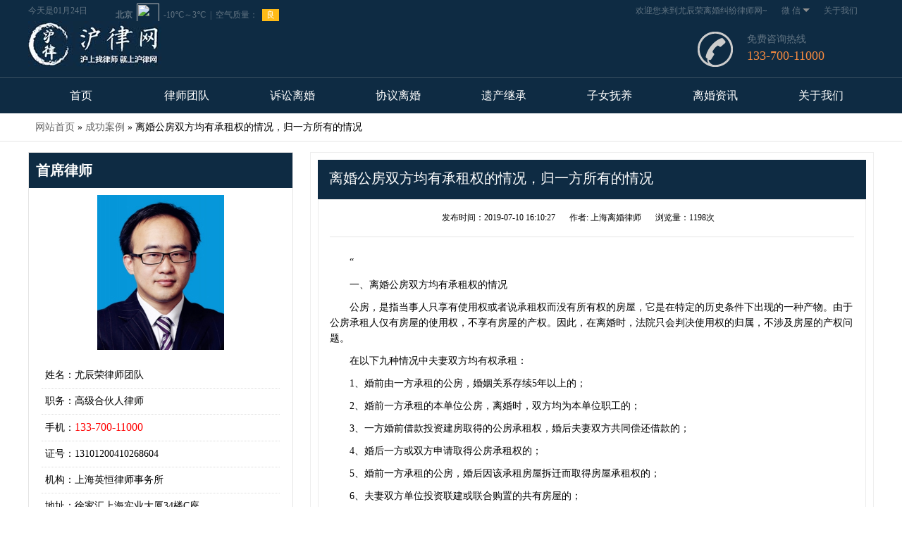

--- FILE ---
content_type: text/html; charset=UTF-8
request_url: http://shanghailihun64.com/cases/485.html
body_size: 4466
content:
<html>
<head>
<meta charset="utf-8">
<meta name="viewport" content="width=device-width, initial-scale=1.0, maximum-scale=1.0, minimum-scale=1.0, user-scalable=0">
<meta name="location" content="province=上海;city=上海">
<meta name="renderer" content="webkit|ie-comp|ie-stand">
<meta http-equiv="X-UA-Compatible" content="IE=edge">
<link rel="shortcut icon" href="http://shanghailihun64.com/wp-content/themes/woniuyoulv/img/favicon.ico" type="image/x-icon" />
<link rel='stylesheet' href='http://shanghailihun64.com/wp-content/themes/woniuyoulv/style.css' type='text/css' />
<script type='text/javascript' src='http://shanghailihun64.com/wp-content/themes/woniuyoulv/js/jquery.min.js'></script>
<title>离婚公房双方均有承租权的情况，归一方所有的情况-上海离婚律师</title>
<meta name="keywords" content="离婚公房双方均有承租权的情况，归一方所有的情况" />
<meta name="description" content=""一、离婚公房双方均有承租权的情况公房，是指当事人只享有使用权或者说承租权而没有所有权的房屋，它是在特定的历史条件下出现的一种产物。由于公房承租人仅有房屋的使用权，不享有房屋的产权。因此，在离婚时，法院只会判决使用权的归属，不涉及房屋的产权问题。在以下九种情况中夫妻双方均有权承租：1、婚前由一方承租的公房，婚姻关系存续5年以上的；2、婚前一方承租的本单位公房，离婚时，双方均为本单位职工的；3、一方婚前借款投资建房取得的公房承租权，婚后夫" />
</head>
<body>
<section class="top" id="go-to-top">
	<div class="width">
		<div class="date">今天是01月24日</div>
		<div class="weather"><iframe width="280" scrolling="no" height="25" frameborder="0" allowtransparency="true" src="http://i.tianqi.com/index.php?c=code&id=34&color=%23627482&icon=1&num=3" rellow="nofollow"></iframe></div>
		<ul class="topright">
			<li><a href="/about">关于我们</a></li>
			<li>
				<a href=""> 微 信 
					<em></em>
					<img src="http://shanghailihun64.com/wp-content/themes/woniuyoulv/img/qrcode.jpg" alt="尤律网微信二维码" />
				</a>
			</li>
			<li>欢迎您来到尤辰荣离婚纠纷律师网~</li>
		</ul>
		<div class="clear"></div>
	</div>
</section>
<section class="logobar">
	<div class="width">
		<a href="/"><img src="http://shanghailihun64.com/wp-content/themes/woniuyoulv/img/logo.png" alt="上海诉讼离婚律师网logo" /></a>
		<div class="topphone">
			<div class="askword">免费咨询热线</div>
			<div class="phone">133-700-11000</div>
		</div>
		<div class="clear"></div>
	</div>
</section>
<section class="nav">
	<div class="width">
		<ul id="menu-%e4%b8%bb%e5%af%bc%e8%88%aa" class="menu"><li id="menu-item-15" class="menu-item menu-item-type-custom menu-item-object-custom menu-item-home menu-item-15"><a href="http://shanghailihun64.com/">首页</a></li>
<li id="menu-item-806" class="menu-item menu-item-type-taxonomy menu-item-object-category menu-item-806"><a href="http://shanghailihun64.com/./team">律师团队</a></li>
<li id="menu-item-13" class="menu-item menu-item-type-taxonomy menu-item-object-category menu-item-13"><a href="http://shanghailihun64.com/./susonglihun">诉讼离婚</a></li>
<li id="menu-item-9" class="menu-item menu-item-type-taxonomy menu-item-object-category menu-item-9"><a href="http://shanghailihun64.com/./xieyilihun">协议离婚</a></li>
<li id="menu-item-14" class="menu-item menu-item-type-taxonomy menu-item-object-category menu-item-14"><a href="http://shanghailihun64.com/./yichanjicheng">遗产继承</a></li>
<li id="menu-item-10" class="menu-item menu-item-type-taxonomy menu-item-object-category menu-item-10"><a href="http://shanghailihun64.com/./zinvfuyang">子女抚养</a></li>
<li id="menu-item-12" class="menu-item menu-item-type-taxonomy menu-item-object-category menu-item-12"><a href="http://shanghailihun64.com/./lihunzixun">离婚资讯</a></li>
<li id="menu-item-16" class="menu-item menu-item-type-post_type menu-item-object-page menu-item-16"><a href="http://shanghailihun64.com/about">关于我们</a></li>
</ul>	</div>
</section>
<section class="breadcrumb"><div class="width"><div class="breadcrumbs" xmlns:v="http://rdf.data-vocabulary.org/#"><a href="http://shanghailihun64.com/" rel="v:url" property="v:title">网站首页</a> &raquo; <a href="http://shanghailihun64.com/./cases">成功案例</a></span> &raquo; <span class="current">离婚公房双方均有承租权的情况，归一方所有的情况</span></div><!-- .breadcrumbs --></div></section>
<section class="container">
		<aside>
		<div class="sidebar first">
			<h2>首席律师</h2>
			<img src="http://shanghailihun64.com/wp-content/themes/woniuyoulv/img/b1.jpg" alt="上海离婚律师形象照片"/>
			<ul>
				<li>姓名：尤辰荣律师团队</li>
				<li>职务：高级合伙人律师</li>
				<li>手机：<span>133-700-11000</span></li>
				<li>证号：13101200410268604</li>
				<li>机构：上海英恒律师事务所</li>
				<li>地址：徐家汇上海实业大厦34楼C座</li>
				<li style="color:#f00;font-size:10px;">（温馨提示：来访前务必电话预约，否则不予接待)</li>
			</ul>
			<img src="http://shanghailihun64.com/wp-content/themes/woniuyoulv/img/ycrewm.jpg" style="padding:0 57px" alt="上海离婚律师个人微信号"/>
		</div>
		<div class="sidebar aitem">
			<h2>留言咨询</h2>
			<div role="form" class="wpcf7" id="wpcf7-f837-o1" lang="zh-CN" dir="ltr">
<div class="screen-reader-response"><p role="status" aria-live="polite" aria-atomic="true"></p> <ul></ul></div>
<form action="/cases/485.html#wpcf7-f837-o1" method="post" class="wpcf7-form init" novalidate="novalidate" data-status="init">
<div style="display: none;">
<input type="hidden" name="_wpcf7" value="837" />
<input type="hidden" name="_wpcf7_version" value="5.6" />
<input type="hidden" name="_wpcf7_locale" value="zh_CN" />
<input type="hidden" name="_wpcf7_unit_tag" value="wpcf7-f837-o1" />
<input type="hidden" name="_wpcf7_container_post" value="0" />
<input type="hidden" name="_wpcf7_posted_data_hash" value="" />
</div>
<div class="table">
	<span class="wpcf7-form-control-wrap" data-name="your-name"><input type="text" name="your-name" value="" size="40" class="wpcf7-form-control wpcf7-text wpcf7-validates-as-required infobox" aria-required="true" aria-invalid="false" placeholder="您的称呼（*仅律师可见）" /></span><br />
	<span class="wpcf7-form-control-wrap" data-name="your-email"><input type="email" name="your-email" value="" size="40" class="wpcf7-form-control wpcf7-text wpcf7-email wpcf7-validates-as-required wpcf7-validates-as-email infobox" aria-required="true" aria-invalid="false" placeholder="您的邮箱（*仅律师可见）" /></span><br />
	<span class="wpcf7-form-control-wrap" data-name="your-phone"><input type="tel" name="your-phone" value="" size="40" class="wpcf7-form-control wpcf7-text wpcf7-tel wpcf7-validates-as-required wpcf7-validates-as-tel infobox" aria-required="true" aria-invalid="false" placeholder="您的电话（*仅律师可见）" /></span><br />
	<span class="wpcf7-form-control-wrap" data-name="your-wechat"><input type="text" name="your-wechat" value="" size="40" class="wpcf7-form-control wpcf7-text wpcf7-validates-as-required infobox" aria-required="true" aria-invalid="false" placeholder="您的微信号（*仅律师可见）" /></span><br />
	<span class="wpcf7-form-control-wrap" data-name="your-message"><textarea name="your-message" cols="40" rows="10" class="wpcf7-form-control wpcf7-textarea wpcf7-validates-as-required information" aria-required="true" aria-invalid="false" placeholder="填写您要咨询的问题与详情，律师马上通过邮件回复或通过电话联系您。（*仅律师可见）"></textarea></span><br />
	<input type="submit" value="提交留言" class="wpcf7-form-control has-spinner wpcf7-submit" id="submit" />
</div>
<div class="wpcf7-response-output" aria-hidden="true"></div></form></div>		</div>	
		<div class="sidebar changshi">
			<h2>法律常识</h2>
			<ul>
				
								<li><a href="http://shanghailihun64.com/susonglihun/886.html">起诉离婚后又和好，因分居感情不合再次起诉离婚</a></li>
								<li><a href="http://shanghailihun64.com/cases/877.html">形成事实婚姻关系后又性格不合请求离婚？</a></li>
								<li><a href="http://shanghailihun64.com/xieyilihun/875.html">丈夫外出工作，引起妻子猜忌并经常争吵，是否可以离婚？</a></li>
								<li><a href="http://shanghailihun64.com/cases/871.html">[上海离婚律师]离婚后请求给付抚养费能得到法律支持吗？</a></li>
								<li><a href="http://shanghailihun64.com/cases/869.html">[上海离婚律师]听与他人的通话录音怀疑其出轨，能离婚吗？</a></li>
								<li><a href="http://shanghailihun64.com/susonglihun/859.html">[上海离婚律师]诉讼一方审理时死亡了，怎么办</a></li>
								<li><a href="http://shanghailihun64.com/xieyilihun/857.html">夫妻自愿协议离婚</a></li>
											</ul>
			</ul>
		</div>
		<div class="sidebar caselist">
			<h2>成功案例</h2>
			<ul>
				
							</ul>
		</div>
	</aside>
	<div class="main">
		<h1>离婚公房双方均有承租权的情况，归一方所有的情况</h1>
				<div class="article">
			<div class="article_info"><span class="meta-date">发布时间：2019-07-10 16:10:27</span><span class="meta-author">作者: 上海离婚律师</span><span class="meta-views">浏览量：1198次</span></div>
			<div class="article-content">
				<p>&#8220;</p>
<p style=""TEXT-INDENT: 2em;"">一、离婚公房双方均有承租权的情况</p>
<p style=""TEXT-INDENT: 2em;"">公房，是指当事人只享有使用权或者说承租权而没有所有权的房屋，它是在特定的历史条件下出现的一种产物。由于公房承租人仅有房屋的使用权，不享有房屋的产权。因此，在离婚时，法院只会判决使用权的归属，不涉及房屋的产权问题。</p>
<p style=""TEXT-INDENT: 2em;"">在以下九种情况中夫妻双方均有权承租：</p>
<p style=""TEXT-INDENT: 2em;"">1、婚前由一方承租的公房，婚姻关系存续5年以上的；</p>
<p style=""TEXT-INDENT: 2em;"">2、婚前一方承租的本单位公房，离婚时，双方均为本单位职工的；</p>
<p style=""TEXT-INDENT: 2em;"">3、一方婚前借款投资建房取得的公房承租权，婚后夫妻双方共同偿还借款的；</p>
<p style=""TEXT-INDENT: 2em;"">4、婚后一方或双方申请取得公房承租权的；</p>
<p style=""TEXT-INDENT: 2em;"">5、婚前一方承租的公房，婚后因该承租房屋拆迁而取得房屋承租权的；</p>
<p style=""TEXT-INDENT: 2em;"">6、夫妻双方单位投资联建或联合购置的共有房屋的；</p>
<p style=""TEXT-INDENT: 2em;"">7、一方将其承租的本单位的房屋，交回本单位或交给另一方单位后，另一方单位另给调换房屋的；</p>
<p style=""TEXT-INDENT: 2em;"">8、婚前双方均租有公房，婚后合并调换房屋的；</p>
<p style=""TEXT-INDENT: 2em;"">9、其他应当认定为夫妻均可承租的情形。</p>
<p style=""TEXT-INDENT: 2em;"">二、离婚公房承租权归一方所有的情况</p>
<p style=""TEXT-INDENT: 2em;"">归一方所有的情况是：</p>
<p style=""TEXT-INDENT: 2em;"">1、一方在婚前取得了公房承租权，离婚时承租权仍归一方享有，另一方无权分割。</p>
<p style=""TEXT-INDENT: 2em;"">2、双方在婚前取得了公房承租权婚后合并调换房屋的，承租权归双方享有，离婚时任何一方都有权分割。这种情形主要是指96年司法解释的第8种情况：婚前双方均租有公房，婚后合并调换房屋的。</p>
<p style=""TEXT-INDENT: 2em;"">3、一方或者双方在婚后取得房屋承租权，承租权归双方所有，离婚时双方都有权分割。这种情形主要是指96年司法解释的第4、6等2种情况：婚后一方或双方申请取得公房承租权的。</p>
<p style=""TEXT-INDENT: 2em;"">4、夫妻双方单位投资联建或联合购置的共有房屋的。一般情况下也应该参照《婚姻法》及相关司法解释所规定的处理夫妻共同财产的一些原则及规定来处置。</p>
<p>            &#8221;</p>
			</div>
			<div class="article_tags">
						</div>
			<!--分享按钮开始-->
			<div class="share">本文对我有帮助？我要<span class="sha">【分享】</span>一下：<span style="margin-right:260px;float:right;" class="bdsharebuttonbox"><a href="#" class="bds_more" data-cmd="more"></a><a href="#" class="bds_weixin" data-cmd="weixin" title="分享到微信"></a><a href="#" class="bds_qzone" data-cmd="qzone" title="分享到QQ空间"></a><a href="#" class="bds_tsina" data-cmd="tsina" title="分享到新浪微博"></a><a href="#" class="bds_tqq" data-cmd="tqq" title="分享到腾讯微博"></a><a href="#" class="bds_sqq" data-cmd="sqq" title="分享到QQ好友"></a><a href="#" class="bds_bdhome" data-cmd="bdhome" title="分享到百度新首页"></a><a href="#" class="bds_mshare" data-cmd="mshare" title="分享到一键分享"></a><a href="#" class="bds_douban" data-cmd="douban" title="分享到豆瓣网"></a></span></div>
			<div class="mshare">本文对我有帮助？点击【右下角】的菜单里的<span>"分享"</span>按钮分享给你的朋友们吧~</div>
			<!--分享按钮结束-->
		</div>
				<div class="article_location">
			<div>【上一篇】<a href="http://shanghailihun64.com/cases/486.html" rel="prev"> 离婚房产应该怎么分割，离婚如何补偿共同还贷一方</a></div>			<div>【下一篇】<a href="http://shanghailihun64.com/cases/749.html" rel="next"> 上海离婚律师：怀疑有外遇并持刀威胁，可以离婚吗</a></div>		</div>
		<div class="article_about">
			<h2>相关文章</h2>
			<div class="article_about_content">
				

--- FILE ---
content_type: text/css
request_url: http://shanghailihun64.com/wp-content/themes/woniuyoulv/style.css
body_size: 9385
content:
/*
  Theme Name:蜗牛尤律
  Description:根据沪律网主题仿制出来的律师网站wordpress站点的主题~
  Theme URI: http://www.woniuseo.com
  Author: 蜗牛SEO
  Author URI: http://www.woniuseo.com/
  Version: 1.4(fang_citytheme)
*/
html,head,body,*{padding:0px;margin:0px;font-family:Microsoft-Yahei;}
html,head,body{font-size: 14px;    line-height: 1.6;}
li{list-style:none;}
h1, h2, h3 {padding-top: 20px;padding-bottom: 10px;}
p {margin-bottom: 10px;text-indent: 2em;}
a{color:#666;text-decoration:none;}
a:hover{color: #06c;;text-decoration:underline;}
.clear{clear:both;}
.width{width:1200px;margin:0 auto;}

/***top***/
.top{color:#627482;background: #0E2B43;line-height: 30px;}
.top .date,.top .weather{float:left;font-size:12px;padding-right: 40px;}
.top .weather{padding-top:5px;}
.topright{float:right;}
.topright li{  margin:0 10px ; position:relative ; float:right ; height:30px ; color:#627482;font-size: 12px; }
.topright li a{  height:30px ; display:block ; padding:0 13px 0 0 ; color:#627482; }
.topright li img{  top:30px ; position:absolute;  border:1px solid #ccc ; border-top:none ; z-index:101 ; left:-50px ; display:none;width: 150px;}
.topright li:hover img{  display:block; }
.topright li a em{  display:block ; position:absolute ; top:12px ; right:0px ; border-top:5px solid #909090 ; border-right:5px solid #0E2B43 ; border-bottom:5px solid #0E2B43 ; border-left:5px solid #0E2B43; }
.topright li:hover a em{  display:block ; position:absolute ; top:6px ; right:0px ; border-top:5px solid #0E2B43 ; border-right:5px solid #0E2B43 ; border-bottom:5px solid #909090 ; border-left:5px solid #0E2B43; }

/***logobar***/
.logobar{background: #0E2B43;padding-bottom: 10px;}
.logobar img{float:left;}
.logobar .topphone{float: right;background: url(img/logobar_connect.png) no-repeat left bottom;height: 60px;margin-top: 5px;width: 250px;}
.logobar .topphone .askword{width: 150px;height: 20px;font-size: 14px;margin-left: 70px;margin-top: 10px;color: #627482;}
.logobar .topphone .phone{width: 198px;height: 50px;font-size: 18px;margin-left: 70px;color: #F68A3F;}

/***nav***/
.nav{width: 100%;min-width: 1200px;height: 50px;border-top: 1px solid #395062;font-size: 16px;color: #909090;background-color: #0E2B43;}
.nav .menu{width: 1200px;line-height: 40px;margin: auto;}
.nav .menu li{float: left;width: 12.5%;text-align: center;height: 50px;line-height: 50px;}
.nav .menu li a{display: block;height: 44px;margin: 3px auto;line-height: 44px;text-decoration: none;color: #fff;}
.nav .menu li:hover a{border-bottom: 3px solid #F68A3F;}

/***banner***/
.banner{position:relative; z-index:1;position: relative; width:100%;overflow: hidden; }
.banner .pcp{display: block; }
.banner .pcp li { height:580px; display: block; position:relative;}
.banner .pic li .abs{position:absolute;}
.banner .hd { overflow:hidden; zoom:1; position:absolute; bottom:10px; left:50%; margin-left:-40px; z-index:3}
.banner .hd li{float:left; line-height:15px; text-align:center; font-size:12px; width:16px; height:16px; border-radius:8px; cursor:pointer; overflow:hidden; background:#919191; margin-left:4px; filter:alpha(opacity=80); opacity:.8; -webkit-transition:All .5s ease;-moz-transition:All .5s ease;-o-transition:All .5s ease }
.banner .hd .hover{ background:#1674cb; filter:alpha(opacity=100);opacity:1;  }
.banner1{background:url(img/banner1.jpg) center 0 no-repeat;}/*
.banner1_img1 {width:134px; height:45px; background:url(img/banner1_img1.png) no-repeat; left:45%; top:335px; margin-left:-264px; opacity:0;}
.banner1_img2 {width:352px; height:32px; background:url(img/banner1_img2.png) no-repeat; left:35%; top:410px; margin-left:-131px; opacity:0;}*/
.banner2{background:url(img/banner2.jpg) center 0 no-repeat;}/*
.banner2_img1 {width:405px; height:45px; background:url(img/banner2_img1.png) no-repeat; left:30%; top:200px; margin-left:62px; opacity:0;}
.banner2_img2 {width:648px; height:32px; background:url(img/banner2_img2.png) no-repeat; left:21%; top:265px; margin-left:65px; opacity:0;}*/
.banner3{background:url(img/banner3.jpg) center 0 no-repeat;}/*
.banner3_img1 {width:226px; height:37px; background:url(img/banner3_img1.png) no-repeat; left:50%; top:200px; margin-left:-129px; opacity:0;}
.banner3_img2 {width:740px; height:42px; background:url(img/banner3_img2.png) no-repeat; left:50%; top:260px; margin-left:-127px; opacity:0;}
.banner3_img3 {width:638px; height:26px; background:url(img/banner3_img3.png) no-repeat; left:50%; top:340px; margin-left:-127px; opacity:0;}*/
.banner4{background:url(img/banner4.jpg) center 0 no-repeat;}/*
.banner4_img1 {width:716px; height:39px; background:url(img/banner4_img1.png) no-repeat; left:50%; top:170px; margin-left:-129px; opacity:0;}
.banner4_img2 {width:570px; height:84px; background:url(img/banner4_img2.png) no-repeat; left:48%; top:240px; margin-left:-127px; opacity:0;}
.banner4_img3 {width:205px; height:68px; background:url(img/banner4_img3.png) no-repeat; left:61%; top:400px; margin-left:-127px; opacity:0;}
*/
/***search***/
.search{  background-color:#F1F1F1 ; height:48px;  padding: 0 40px 0 20px; }
.mkey{  float:left ; line-height:48px ; color:#fff; }
.keywd{  color:#000; }
.banan-tr{  float: right;  margin: 10px 0; }
.searchinput{border-right-width: 0px;padding-left: 10px;width: 168px;font-family: arial;float: left;border-top-width: 0px;border-bottom-width: 0px;margin-left: 0px;font-size: 8pt;vertical-align: middle;border-left-width: 0px;margin-right: 3px;height: 25px;border-radius: 15px;}
.searchaction {width: 21px;height: 17px;float: right;position: relative;top: -20px;right: 10px;}

/***service***/
.service{  height:635px ; max-width:1200px ; margin:20px auto; }
.mtitle{  text-align:center ; color:#000 ; font-weight:bold ; font-size:30px; }
.mtitle h1{color: #000;font-weight: bold;font-size: 30px;display:inline;}
.mtitle2{  text-align:center ; color:#fff ; font-weight:bold ; font-size:30px; }
.menuline{  width:70px ; border-top: #F68A3F 3px solid ; margin:5px auto; }
.mcontent{  text-align:center ; margin:10px ; font-size:16px; }
.mcontent2{  text-align:center ; margin:10px ; font-size:16px ; color:#fff; }
.sitem{  height:190px ; width:250px ; margin:25px ; float:left ; text-align:center; }
.sitem:hover{  background-color:#F6873D; }
.sitem .wh{  width:120px ; height:120px ; margin:0 auto; }
.sitem:hover a{  text-decoration:none; }
.sitem .title{  position:relative ; top:150px ; color:#2b2b2b ; font-size:16px; }
.sitem:hover .title{  color:#fff; }
.sitem .mp1{  background:url(img/fc_icon.png) no-repeat -18px -10px; }
.sitem:hover .mp1{  background:url(img/fc_icon.png) no-repeat -18px -145px; }
.sitem .mp2{  background:url(img/fc_icon.png) no-repeat -162px -10px; }
.sitem:hover .mp2{  background:url(img/fc_icon.png) no-repeat -162px -145px; }
.sitem .mp3{  background:url(img/fc_icon.png) no-repeat -307px -10px; }
.sitem:hover .mp3{  background:url(img/fc_icon.png) no-repeat -307px -145px; }
.sitem .mp4{  background:url(img/fc_icon.png) no-repeat -452px -10px; }
.sitem:hover .mp4{  background:url(img/fc_icon.png) no-repeat -452px -145px; }
.sitem .mp5{  background:url(img/fc_icon.png) no-repeat -597px -10px; }
.sitem:hover .mp5{  background:url(img/fc_icon.png) no-repeat -597px -145px; }
.sitem .mp6{  background:url(img/fc_icon.png) no-repeat -741px -10px; }
.sitem:hover .mp6{  background:url(img/fc_icon.png) no-repeat -741px -145px; }
.sitem .mp7{  background:url(img/fc_icon.png) no-repeat -883px -10px; }
.sitem:hover .mp7{  background:url(img/fc_icon.png) no-repeat -883px -145px; }
.sitem .mp8{  background:url(img/fc_icon.png) no-repeat -1029px -10px; }
.sitem:hover .mp8{  background:url(img/fc_icon.png) no-repeat -1029px -145px; }

/***about***/
.about{  height:570px ; padding:40px 0 ; background-color:#f7f7f7; }
.about .width{margin:60px auto; }
.uspic{  float:right ; width:584px ; height:400px; }
.usm{  height:180px ; padding:20px ; width:500px ; float:left ; color:#fff; }
.ust{  color:#2b2b2b ; font-weight:bold ; font-size:30px; }
.usc{  font-size:16px ; line-height:30px ; padding:20px 0 40px 0 ; color:#666; }
.usmore{  border:1px solid #fff ;  display:inline ;  font-size:14px ;  padding:5px 40px ;  background-color:#F6883C ;  border-radius: 5px; }
.usmore a{  color:#fff; }

/***case***/
.case{  width:1200px ; margin:auto ; height:1004px;  overflow: hidden; }
.anm{  padding-top:60px ; text-align:center;  height: 150px; }
.case .mal{  height:92px;  width:830px ; margin:0 auto; }
.case .mal li{  float:left ; background-color:#EAEAEA ; padding:7px 22px ; margin:20px 10px 40px 0px ; color:#627482; }
.case .mal li:hover{  background-color:#F6883D ; color:#fff; }
.case .allist{  height:740px; }
.case .allist ul{  height: 640px; }
.case .allist ul li{  width:360px ; height:530px ; border:1px solid #f2f2f2 ; padding:10px ; float:left ; margin:8px; }
.case .allist ul li:hover{  -moz-box-shadow:2px 5px 20px #333333 ; -webkit-box-shadow:2px 5px 20px #333333 ; box-shadow:2px 5px 20px #333333; }
.case .allist ul li .title{  margin:20px ; font-size:18px;  width: 320px;  overflow: hidden;  text-overflow: ellipsis;  white-space: nowrap; }
.case .allist ul li .title a{  color:#2b2b2b; }
.case .allist ul li .content{  margin:20px ; line-height:24px ; font-size:14px ; color:#9c9c9c; }
.case .allist ul li .more{color: #fff;text-align: center;}
.case .allist ul li .more a{  padding:5px 40px ; background-color:#F6883C ; color:#fff;  margin: 0 30px ; }
.mmore{  margin:auto;  width: 160px; }
.mmore a{  padding:10px 60px ; background-color:#F6883C ; color:#fff; }

/***team***/
.team{  margin:auto ; padding:70px 0 ; height:800px ; text-align:center ; background-color:#f7f7f7; }
.lawlist{  width:1200px ; height:480px ; margin:60px auto 100px auto ; color:#fff; }
.lawlist li{  float:left ; width:300px ; height: 472px ; position:relative; }
.lawlist li .jieshao{  position:absolute ; top:0px ; left:0px ; width:300px ; height:472px ; display:none ; background-color:#000 ; opacity:0.7 ; text-align:left;  z-index: 2; }
.lawlist li .jieshao .lawname,.lawlist li .jieshao2 .lawname{  margin:30px 20px ; font-size:20px ; font-weight:bold; }
.lawlist li .jieshao .chengjiu,.lawlist li .jieshao2 .chengjiu{  margin:20px ; font-size:16px; }
.lawlist li .jieshao .introduce,.lawlist li .jieshao2 .introduce{  margin:20px ; font-size:16px; }
.lawlist li .jieshao .more,.lawlist li .jieshao2 .more{  margin:40px ; padding:6px 40px ; background-color:#F6883C ; width:36px; }
.lawlist li:hover .jieshao .more a,.lawlist li:hover .jieshao2 .more a{  color:#fff; }

/***asklaw***/
.asklaw{  background:url(img/index_consultation.jpg) no-repeat center;  height:350px ; text-align:center; }
.asklaw .title{  color:#fff ; font-size:36px ; position:relative ; top:80px;}
.asklaw .word{  font-size:24px ; color:#fff ; position:relative ; top:100px; }
.asklaw .asknow{  font-size:20px ; color:#fff ; position:relative ; top:140px ; display:inline ; padding:10px 40px ; background-color:#F6883C; }
.asknow a{  color:#fff; }

/***procedure***/
.procedure{  height:605px ;  padding:70px 0; }
.mwtlc2{  height:605px ;  padding:70px 0 ;  background-color:#f7f7f7; }
.liucpic{  background:url(img/liucheng.png) no-repeat center;  padding:60px 0 ;  height:400px ;  font-size:16px ;  width:1200px ;  margin:auto; }
.liucpic .liucheng1{  position:relative ; left:34px ; top:135px; }
.liucpic .liucheng2{  position:relative ; left:67px ; top:282px; }
.liucpic .liucheng3{  position:relative;  left: 162px;  top: 84px; }
.liucpic .liucheng4{  position:relative;  left: 190px;  top: 292px; }
.liucpic .liucheng5{  position:relative;  left: 240px;  top: 128px; }
.liucpic .liucheng6{  position:relative ; left:282px ; top:289px; }
.liucpic .liucheng7{  position:relative ; left:308px ; top:105px; }
.liucpic .liucheng8{  position:relative ; left:332px ; top:289px; }
.liucpic .liucheng9{  position:relative;  left: 375px;  top: 105px; }

/***news***/
.news{  height:770px ; margin:auto ; padding:50px 0 ; background-color:#ECF4F4;  overflow: hidden; }
.news .nctt{  width:212px ; height:60px ; margin:20px auto; }
.news .nctt li{  padding:6px 16px ; margin:6px ; background-color:#fff ; float:left; }
.news .nctt li:hover{  background-color:#F6883C; }
.news .nctt li:hover a{  color:#fff ; text-decoration:none; }
.news .nclist{  width:1200px ; height:680px ; margin:40px auto; }
.nclist .left{  float:left ; width:634px ; height:404px ; background-color:#fff ; margin:10px; }
.nclist .left img{  margin:25px 20px; }
.nclist .left .jd{  width:594px ; height:140px ; margin:6px auto;  position: relative;  top: -10px; }
.nclist .left .jd .jiaodian{  padding: 10px;  border-radius: 50px;  background-color: #F6883C;  display: inline;  font-size: 16px ; float:left; }
.nclist .left .jd .jdnews{  position: relative;  left: 20px ; line-height:30px; }
.nclist .left .jdnews .title a,.nclist .list .ttcon .title a{  font-size:14px ; color:#2b2b2b; }
.nclist .left .jdnews .content{  color:#9c9c9c; }
.nclist .list{float:right ; height:414px ; width:506px ; margin:10px 20px 20px 20px;overflow: hidden;margin-bottom: 90px;}
.nclist .list li{  width:506px ; height:86px ; margin:0 0 20px 0 ; background-color:#fff; }
.nclist .list li .date{  width:45px ; height:50px ; padding:15px ; float:left; }
.nclist .list li .date .year{  font-size:18px ; border-bottom:1px solid #9c9c9c; }
.nclist .list li .date .monthday{  font-size:14px; }
.nclist .list li .ttcon{  padding:15px 0 ; line-height:30px; }
.nclist .list li .ttcon .title,.nclist .list li .ttcon .content{  width: 410px;  overflow: hidden;  text-overflow: ellipsis;  white-space: nowrap ;  }
.nclist .list li .ttcon .title a{  font-size:14px ; color:#2b2b2b; }
.nclist .list li .ttcon .content{  font-size:14px ; color:#9c9c9c; }
.nclist .csleft{  float:left ; width:634px ; height:404px ; background-color:#fff ; margin:10px; }
.csleft .hotcs{  padding:15px ; width:614px ; height:172px; }
.csleft .hotcs img{  width:240px ; height:172px; }
.csleft .hotcs .hotcsc{  float:right ; padding:10px ; margin:10px ; width:330px ; height:152px; }
.csleft .hotcs .hotcsc .title a{  font-size:16px ; color:#2b2b2b ;  }
.csleft .hotcs .hotcsc .date{  font-size:14px ; color:#9c9c9c;  padding: 10px 0; }
.csleft .hotcs .hotcsc .content{  font-size:14px ; color:#9c9c9c;  }
.nclist .cslist{  float: right;  height: 364px;  width: 466px;  margin: 10px 20px 100px 20px;  background-color: #fff;  padding: 20px ; font-size:14px; }
.nclist .cslist li{line-height: 45px;width: 100%;overflow: hidden;text-overflow: ellipsis;white-space: nowrap;}
.nclist .cslist li a{  color: #2b2b2b; }
.nclist .cslist li span{  color: #7f7f7f;  padding: 0 20px 0 5px; }

/***footer***/
.fnav{  height:85px ; background-color:#0e2b43 ; border-bottom: 1px solid #3a5063; }
.fnav .menu{  list-style:none ; width:1200px ; margin:auto; }
.fnav .menu .menu-item{  float:left ; line-height:85px ; display:inline;width: 9.09%;text-align: center;}
.fnav .menu .menu-item:hover{  background-color:#F6883C; }
.fnav .menu .menu-item:hover a{  color:#fff; }
.fnav .menu .menu-item a{  color:#9fa5ad ; height:100% ; display:block;font-size: 12px;}

.footer{  height:250px ; background-color:#0e2b43 ; color:#9fa5ad; }
.footer_content{  width:1200px ; margin:0 auto; }
.footer_left{  width:800px; float: left;display: inline;}
.footer_left_word{  width:810px ; padding: 20px 0 ; font-size:15px; }
.footer_left_title{  font-size:16px; line-height: 1.6;}
.footer_right{float: right;width:220px;height:230px;background:url(img/qrcode.jpg) no-repeat 0;margin-top:10px; }
.copyright{font-size:14px; color:#696b6f;}

/***link***/
.link{  color: #ccc ; background-color:#0b2134; }
.link .flist{  width:1200px;  margin: 0 auto; }
.link a{padding-right:10px;}

/***rightfloat***/
.rightfloat{  width: 50px ;  height: 250px ;  position: fixed ;  top: 50% ;  margin-top: -126px ;  background: #0e2b43 ;  right: 0 ;  border-radius: 5px 0 0 5px ;  z-index: 999 ; }  
.rightfloat ul{  list-style: none ; }  
.rightfloat .icon li{  width: 49px ;  height: 50px ;  background: url(img/icon.png) no-repeat ; }  
.rightfloat .icon li a{  padding:20px ; }  
.rightfloat ul li p{  text-indent: 0em ; }  
.rightfloat .icon .up{  background-position:-330px -120px  ; }  
.rightfloat .icon li.qq{  background-position:-385px -73px  ; }  
.rightfloat .icon li.tel{  background-position:-385px -160px  ; }  
.rightfloat .icon li.wx{  background-position:-385px -120px  ; }  
.rightfloat .icon li.down{  background-position:-330px -160px  ; }  
.rightfloat .info{  top: 50% ;  height: 147px ;  position: absolute ;  right: 100% ;  background: #0e2b43 ;  width: 0px ;  overflow: hidden ;  margin-top: -73.5px ;  transition:0.5s ;  border-radius:4px 0 0 4px  ; }  
.rightfloat .info.hover{  width: 145px ;  }  
.rightfloat .info li{  width: 145px ;  color: #CCCCCC ;  text-align: center ; }  
.rightfloat .info li p{  font-size: 1.1em ;  line-height: 3em ;  padding: 15px ;  text-align: left ; }  
.rightfloat .info li.qq p a{  display: block ;  margin-top: 12px ;  width: 100px ;  height: 32px ;  line-height: 32px ;  color: #00DFB9 ;  font-size: 16px;  text-align: center ;  text-decoration: none ;  border: 1px solid #00DFB9 ;  border-radius: 5px ; }  
.rightfloat .info li.qq p a:hover{  color: #FFFFFF ;  border: none ;  background: #00E0DB ; }  
.rightfloat .info li div.img{  height: 100% ;  /*background: #DEFFF9 ;*/  margin: 15px ; }  
.rightfloat .info li div.img img{  width: 100% ;}  /*控制菜单的按钮*/  
.index_cy{  width: 30px ;  height: 30px ;  background: url(img/index_cy.png) ;  position: fixed ;  right: 0 ;  top: 50% ;  margin-top: 140px ;  background-position: 62px 0 ;  cursor: pointer ; }  
.index_cy2{  width: 30px ;  height: 30px ;  background: url(img/index_cy.png) ;  position: fixed ;  right: 0 ;  top: 50% ;  margin-top: 140px ;  background-position: 30px 0 ;  cursor: pointer ; }  

.qqkf{ width: 30px;  height: 30px;  background: url(img/qq.png) no-repeat;  margin-top: 10px;  margin-left: 19px;  float: left; }
.header-plus{  width: 10px;  margin-top: -5px; }
.HuiTab4{  height:50px ; width:500px; }
.tab4Bar span {  background-color: #29ABE2;  cursor: pointer;  display: inline-block;  float: left;  height: 40px;  line-height: 40px;  padding: 0 15px;  width: 44%;  /*新加*/  color: #fff;  font-size: 18px;  font-weight: bold; }
.tab4Bar span.current {  background-color: #119AD4;  color: #fff; }
.h6-more{  float: right;  color: #fff;  margin-top: 14px; }
.h6-more a{  color:#fff; }
.question_form_phone{margin-top:15px;}
.classcat{position:absolute;bottom:20px;margin-left:15px;}
#most-zixun span.current{width:416px;padding:0;text-align:left;}

/*category*archive*/
/*breadcrumb*/
.breadcrumb{border-bottom:1px solid #E5E5E5;line-height: 39px;height: 39px;padding-left: 20px;overflow: hidden;min-width: 1000px;}

/**category**/
.container{width: 1200px;margin: 15px auto;overflow: hidden;min-height: 1000px;}

aside{width: 31.33333%;float: left;margin-right:2%;}
.sidebar{border: 1px solid #e5e5e5;text-align: center;margin-bottom: 10px;}
.sidebar h2{height: 40px;line-height: 40px;font-size: 20px;background-color: #0e2b43;color: #fff;padding:5px 0 5px 10px;text-align: left;}
.first img{padding: 10px;}
.sidebar ul{margin: 8px;min-height: 200px;}
.sidebar ul li{padding: 5px;font-size: 14px;white-space: nowrap;overflow: hidden;text-overflow: ellipsis;text-align: left;border-bottom: 1px dotted #ddd;}
/*.sidebar div {height: 40px;line-height: 40px;font-size: 20px;background-color: #0e2b43;color: #fff;padding-left: 10px;text-align: left;}*/
.first ul{padding: 0 10px;}
.first ul li {line-height: 26px;overflow: inherit;}
.first ul li span {color: red;font-size: 16px;}
.aitem .ailist{height: 185px;background-color: #fff;margin-top: 10px;}
.aitem .ailist a {width: 88px;height: 40px;line-height: 40px;text-align: center;display: block;background-color: #F1DCCA;float: left;margin:2px;font-size: 16px;width: 31.5%;}
.aitem .ailist a:hover {background-color: #666;color: #fff;text-decoration: none;}
.main{width: 66.66667%;float: right;border: 1px solid #eee;box-sizing: border-box;-moz-box-sizing: border-box;-webkit-box-sizing: border-box;min-height: 900px;padding: 10px;}
.cat_content {height: 180px;margin-left: 10px;margin-bottom: 10px;border-bottom: 1px solid #e0e0e0;}
.main li{height: 180px;margin-left: 15px;margin-bottom: 10px;border-bottom: 1px solid #e0e0e0;}
.cat_img {float: left;width: 160px;height: 150px;background-color: #fff;}
.cat_img img {padding-top: 10px;height: 100%;width:100%}
.cat_detail {width: 600px;min-height: 150px;margin-bottom: 25px;float: right;}
.cat_title {height: 35px;white-space: nowrap;overflow: hidden;text-overflow: ellipsis;color: #fff;font-size: 18px;text-indent: 10px;padding-top: 5px;margin-left: 10px;}
.cat_info {height: 100px;text-indent: 30px;float: left;margin-top: 10px;font-size: 14px;margin-left: 10px;}
.pagination{height:60px;line-height:60px;background:#fff;border-radius: 5px;text-align:center;}
.pagination a{background-color: #eee;margin:0 3px;padding:4px 12px;}
.pagination a:hover{background-color: #6fc299;color: #fff;}
.pagination a.current{background-color: #09a8c5;color: #fff;}

/**single**/
.main h1{min-height: 46px;font-size: 20px;color: #FFFFFF;background: #0e2b43;padding-top: 10px;padding-left: 2%;padding-bottom:0;font-weight:normal;}
.article{width: 100%;border: 1px solid #ECECEC;padding: 2%;font-size: 14px;box-sizing: border-box;-moz-box-sizing: border-box;-webkit-box-sizing: border-box;}
.article_info{overflow: hidden;font-size: 12px;margin: 0 auto;height: 36px;text-align: center;border-bottom: 1px solid #E5E5E5;}
.article_info{padding-right: 20px;}
.article_info span{padding-right: 20px;}
.article-content {padding-top: 25px;position: relative;}

/***share***/
.share{  color:#000;    padding-top: 20px; }
.share span.sha{  font-weight:bold ; color:#f00; }
.mshare{display:none;}
/***share stop***/
.article_location{width: 100%;height: 55px;line-height: 30px;}
.article_location div {overflow: hidden;text-overflow: ellipsis;white-space: nowrap;}
.article_about{background: #fff;border-radius: 5px;margin-top: 20px;border-top: 1px solid #eee;}
.article_about h2{padding-left: 10px;}
.article_about ul li {height: auto;float: left;font-size: 16px;width: 24%;padding: 0.5%;margin: 0.5%;border:1px solid #eee;box-sizing:border-box;-moz-box-sizing:border-box;-webkit-box-sizing:border-box;}
.article_about ul li img {width: 100%;height: 160px;}
.article_about ul li h5 {width:100%;line-height: 2;overflow: hidden;text-overflow: ellipsis;height: 50px;}
.page_title {width: 98%;height: 46px;font-size: 20px;color: #676767;padding-top: 10px;padding-left: 2%;border-bottom: 1px solid #ccc;}
.page_content{padding: 20px 5px;}

/****massage sidebar css setting****/
.sidebar .information{font-size: 15px;padding: 5px 10px;font-weight: 100;color: #000;margin: 5px 0;font-family: Microsoft YaHei;border: 1px solid #ccc;}
.sidebar .infobox{background: #fff;border: 1px solid #ccc;vertical-align: top;width:325px;height: 30px;line-height: 30px;padding-left: 5px;color: #666;font-family: Microsoft YaHei;margin: 5px 0;}
.sidebar .table{padding:10px 15px;}
.sidebar .item{color: #1364C0}
.sidebar #submit{background:#0e2b43;width: 94%;height: 40px;margin: 10px 0;border: 0;border-radius: 5px;color: #fff;font-size: 16px;cursor: pointer;}
.sidebar p{text-indent:0;}
aside .aitem ul{display:none;}

.banner .mp{display:none;}
.findhulv,.askbutton,.mrightfloat{display:none;}

@media screen and (min-width: 901px){
.banner {height: 580px;}
}

@media screen and (max-width: 900px) {/*平板自适应宽度501-900*/  
html,body{min-width:0;width:100%;}
.width{width:100%;height:auto;position:relative;}

.top{display:none;}
.logobar{height:auto;}
.logobar img{width: 140px;}
.logobar .topphone{margin-left: 0;height:auto;background-size:30px;width:auto;}
.logobar .topphone .askword{display:none;}
.logobar .topphone .phone {width:auto;font-size:16px;margin-left:35px;line-height:40px;height: auto;padding-right: 5px;}

.nav{min-width:0;max-width:900px;width:100%;}
.nav .menu{width:100%;line-height: 0;overflow: hidden;}

.banner .pcp{display:none;}
.banner .mp{display:block;}
.banner .mp li{display:block;opacity:1;}
.banner .mp li img{width:100%;}

.search{padding:0 20px;}
.search .mkey{display:none;}
.search .banan-tr{width:50%;float: left;}
.search .banan-tr .searchinput{width:100%;}

.askbutton{display: block;width: 50%;float: right;margin: 10px 0;font-size: 13px;}
.askbutton a{color: #666;margin-left: 10%;background: #fff;padding: 2px 0;text-align: center;width: 90%;border-radius: 10px;display: inline-block;background: #F6873D;color: #fff;}

.mtitle {font-size: 24px;}
.mtitle h1{font-size:24px;}
.menuline{display:none;}
.mcontent{display:none;}
.service{height: 500px;}
.service .sitem{width:21%;margin:2%;}

.about{padding:0;height:auto;}
.about{margin: 20px auto 0;}
.about .width{margin: 20px auto 0;}
.uspic{float:left;max-width:900px;padding-top: 60px;}
.uspic{width:100%;height: auto;}
.ust {position: absolute;top: 0;text-align: center;width: 100%;}
.usm {max-width:900px;width:100%;padding:0;float:none;height:auto;padding-bottom:50px;}
.usc{padding:1%;}
.usmore{text-align: center;display: block;width: 60px;margin: auto;}

.case{max-width:900px;width:100%;height:auto;} 
.anm {padding-top: 0;height: 80px;}
.case .mal{max-width:900px;width:100%;}
.case .mal li {padding: auto;margin: 0;color: #627482;width:25%;border:1px solid #eee;box-sizing:border-box;-moz-box-sizing:border-box; /* Firefox */-webkit-box-sizing:border-box; /* Safari */}
.case .allist{height:auto;}
.case .allist ul{height:auto;}
.case .allist ul li {width:32.3%;height:auto;margin:0.5%;padding:0.5%;margin-bottom: 30px;border:1px solid #f2f2f2;box-sizing:border-box;-moz-box-sizing:border-box; /* Firefox */-webkit-box-sizing:border-box; /* Safari */}
.case .allist ul li img{width: 100%;height: auto;max-height:250px;}
.case .allist ul li .title {margin: 1%;font-size: 14px;height: 40px;width: 100%;white-space: normal;}
.case .allist ul li .content {margin: 10% 1%;font-size: 12px;color: #9c9c9c;max-height: 200px;overflow: hidden;}
.case .allist ul li .more {text-align: center;width: 100%;display: block;margin:0;    margin-bottom: 20px;}
.case .allist ul li .more a {padding: 5px 20px;background-color: #F6883C;color: #fff;margin: 0 auto;}
.mmore {margin: auto;width: 140px;padding: 20px;}
.mmore a {padding: 10px 50px;background-color: #F6883C;color: #fff;}

.team {padding: 20px 0;max-width:900px;width:100%;height: auto;}
.lawlist{max-width: 900px;margin: 20px auto;width: 100%;height: auto;}
.lawlist li{width: 25%;padding-bottom: 40px;height: auto;}
.lawlist li img{width:100%;}
.lawlist li .jieshao{width:100%;}
.lawlist li .jieshao .lawname, .lawlist li .jieshao2 .lawname{font-size:16px;}
.lawlist li .jieshao .introduce, .lawlist li .jieshao2 .introduce {display:none;}
.lawlist li .jieshao .more, .lawlist li .jieshao2 .more {width: 36px;margin: auto;padding: 6px 20px;}

.askq{margin:auto;}
.askq .rmzx{max-width:900px;width:100%;}
.askq .rmzx .remen{display:none;}
.askq .rmzx .zuixin{width:100%;margin:2px;position:relative;}
.askq .rmzx .zuixin ul li .ask,.askq .rmzx .zuixin ul li .answer{width:100%;}
.asklaw,.procedure{display:none;}

.news{padding:2px;height:470px;}
.news .mtitle{display:none;}
.news .nctt {width: 100%;max-width: 900px;height: 10px;margin: 20px auto;}
.news .nctt li {text-align: center;background-color: #fff;float: left;width: 50%;margin:0;border: 1px solid #eee;box-sizing: border-box;-moz-box-sizing: border-box;-webkit-box-sizing: border-box;}
.news .nclist{height:auto;overflow:hidden;width:100%;max-width:900px;}
.nclist .left{display:none;}
.nclist .list{float:none;max-width:900px;width:100%;background:#fff;height:auto;margin: 2px;}
.nclist .list li{max-width:900px;width:99%;padding:0.5%;background:none;}
.nclist .list li .date,.nclist .list li .content{display:none;}
.nclist .list li .ttcon {padding:0;height: auto;margin: auto;}
.nclist .list li .ttcon .title{width:100%;}
.nclist .list li {width:100%;height:34px;margin:auto;background-color: #fff;}
.nclist .csleft{display:none;}
.nclist .cslist {float:none;height:auto;max-width:900px;width:100%;margin:2px;padding:0;}
.nclist .cslist li {line-height: 39px;}
.nclist .cslist li span {display:none;}

.fnav{height:auto;}
.fnav .menu{display:none;}
.findhulv{display: block;line-height: 60px;color: #fff;text-align: center;font-size: 16px;}

.footer {background:#f7f7f7;color: #666;height: 220px;}
.footer_content{max-width:900px;width:100%;}
.footer_left{width:94%;padding:3%;}
.footer_left_word{display:none;}
.footer_left_title .wechat{display:block;}
.footer_right,.link,.copyright,.rightfloat{display:none;}


/*通用栏目页css*/
.breadcrumb{display:none;}
.container{max-width:900px;width:100%;}
aside{display:none;}
aside,.lvshi_right{width:100%;}
.main{width:100%;}
.single-content img{width: 100%;display: block;}

.cat_content{width:100%;margin-left:0;}
.cat_img{width:27%;height:auto;}
.cat_img img{height: 150px;width: 100%;}
.cat_detail{width: 70%;margin-bottom: 0;min-height: 0;}
.cat_info{width: 100%;float: right;height: 110px;overflow: hidden;}
	
.share{display:none;}
.mshare{display:block;line-height:30px;border:1px solid #f00;border-radius:10px;padding: 0 5px;}
.mshare span{color:#f00;font-weight:bold;}

/*底部咨询及右侧添加微信代码css*/
.mrightfloat{display:block;}
.mfloat{height: 40px;background: #f00;text-align: center;line-height: 40px;font-size: 20px;font-weight: bold;position: fixed;left: 0;bottom: 0;border-top: 1px solid #888;width: 100%;}
.mfloat a{color:#fff;}

.float-right{position: fixed;right: 0;top: 30%;z-index: 998;cursor: pointer;width: 40px;}
.float-right img {width: 100%;right: 0px;}
.shade-model{display: none;position: fixed;height: 3.05rem;left: 0;right: 0;top: 50%;margin-top: -1.52rem;z-index: 1000;}
.shade-model .warpper {max-width: 640px;margin: 0 auto;}
.shade-model .content {width: 80%;margin: 0 auto;padding: 0.3rem 0 0.27rem;text-align: center;background: #FFF;border-radius: 20px;}
.shade-model .content .wechat-ico {padding-bottom: 0.1rem;}
.shade-model .content .wechat-ico img {}
.shade-model .content h3 {font-weight: bold;}
.shade-model .content p:nth-child(3) {color: #999;}
.shade-model .content p:nth-child(4) {padding: 0.12rem 0;}
.shade-model .close-btn {text-align: center;}
.shade-model .close-btn span {display: inline-block;padding: 0.5rem 1.5rem;color: #FFF;background-color: #6f88fe;border-radius: 0.46rem;cursor: pointer;}
.inShade {display: none;position: fixed;width: 100%;height: 100%;top: 0;bottom: 0;left: 0;right: 0;background: rgba(0,0,0, 0.5);z-index: 999;}

 }
 
@media screen and (max-width: 500px) {/*手机自适应宽度500以下*/
.nav{height: 60px;}
.nav .menu li{width:25%;border:1px solid #eee;height:30px;line-height:30px;font-size: 14px;box-sizing:border-box;-moz-box-sizing:border-box; /* Firefox */-webkit-box-sizing:border-box; /* Safari */}
.nav .menu li:hover a{border-bottom:0;}
.nav .menu li a{width: auto;height:30px;line-height:30px;margin: 0;}

.service {height: 320px;}
.service .sitem{height:110px;}
.service .wh{width:60px;height:60px;}
.service .title{top: 90px;}
.sitem .mp1{  background:url(img/fc_icon_m.png) no-repeat -9px -5px; }
.sitem:hover .mp1{  background:url(img/fc_icon_m.png) no-repeat -9px -72px; }
.sitem .mp2{  background:url(img/fc_icon_m.png) no-repeat -81px -4px; }
.sitem:hover .mp2{  background:url(img/fc_icon_m.png) no-repeat -81px -72px; }
.sitem .mp3{  background:url(img/fc_icon_m.png) no-repeat -153px -4px; }
.sitem:hover .mp3{  background:url(img/fc_icon_m.png) no-repeat -153px -72px; }
.sitem .mp4{  background:url(img/fc_icon_m.png) no-repeat -225px -4px; }
.sitem:hover .mp4{  background:url(img/fc_icon_m.png) no-repeat -225px -72px; }
.sitem .mp5{  background:url(img/fc_icon_m.png) no-repeat -297px -4px; }
.sitem:hover .mp5{  background:url(img/fc_icon_m.png) no-repeat -297px -72px; }
.sitem .mp6{  background:url(img/fc_icon_m.png) no-repeat -370px -4px; }
.sitem:hover .mp6{  background:url(img/fc_icon_m.png) no-repeat -370px -72px; }
.sitem .mp7{  background:url(img/fc_icon_m.png) no-repeat -441px -4px; }
.sitem:hover .mp7{  background:url(img/fc_icon_m.png) no-repeat -441px -72px; }
.sitem .mp8{  background:url(img/fc_icon_m.png) no-repeat -513px -4px; }
.sitem:hover .mp8{  background:url(img/fc_icon_m.png) no-repeat -513px -72px; }

.lawlist li img {height: 30%;}
.lawlist li .jieshao {height: 80%;}
	
.case .allist ul li img {max-height:140px;}
	
.cat_content{height: 140px;margin-left: 5px;margin-bottom:0;}
.cat_img img{height:120px;padding-top:0;}
.cat_info{float:right;height: 72px;overflow: hidden;}

.article_about ul li img{height:100px;}

}